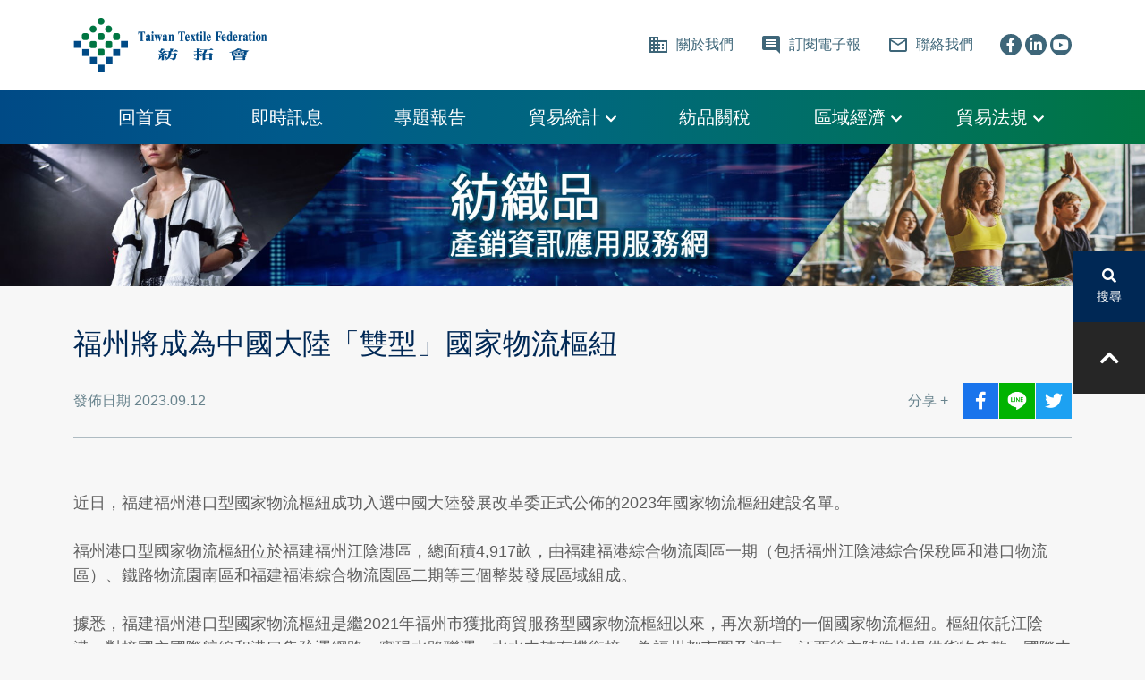

--- FILE ---
content_type: text/html; charset=utf-8
request_url: https://www.textilesinfo.tw/mod/news/index.php?REQUEST_ID=75d9f35204bd83598ebc3de0e835f5a545014a72cf8466ffb42c35e598684d46
body_size: 4712
content:
<!DOCTYPE html PUBLIC "-//W3C//DTD XHTML 1.0 Transitional//EN" "http://www.w3.org/TR/xhtml1/DTD/xhtml1-transitional.dtd">
<html xmlns="http://www.w3.org/1999/xhtml" xml:lang="en" lang="zh-Hant">
<head>
<meta http-equiv='Content-Type' content='text/html; charset=utf-8' />
<meta http-equiv='Content-Language' content='zh-tw' /><meta name='viewport' content='width=device-width, initial-scale=1'>
<meta name='author' content='Design by 中壹資訊 www.no1.com.tw' />
<meta name='copyright' content='Copyright (c) 2020 by 紡織品產銷知識應用服務資訊網' />
<meta name='keywords' content='紡織品,紡織品知識,紡織品產銷' />
<meta name='description' content='' />
<link rel="icon" href="https://www.textilesinfo.tw/favicon.ico" type="image/x-icon" />
<title>福州將成為中國大陸「雙型」國家物流樞紐 - 紡織品產銷知識應用服務資訊網</title>
<script type='text/javaScript' defer src='https://www.textilesinfo.tw/public/public.js'></script>
<script type='text/javaScript' defer src='https://www.textilesinfo.tw/public/JsLoader.js'></script>

<link href="https://www.textilesinfo.tw/public/bootstrap/css/bootstrap.min.css" rel="stylesheet" type="text/css" />
<link href="https://www.textilesinfo.tw/style.css?t=1763909162" rel="stylesheet" type="text/css" />
<link href="https://www.textilesinfo.tw/public.css?t=1763909162" rel="stylesheet" type="text/css" />
<link href="https://www.textilesinfo.tw/public/fontawesome/css/fontawesome.css" rel="stylesheet">
<link href="https://www.textilesinfo.tw/public/fontawesome/css/brands.css" rel="stylesheet">
<link href="https://www.textilesinfo.tw/public/fontawesome/css/solid.css" rel="stylesheet">
<link href="https://www.textilesinfo.tw/public/fontawesome/css/regular.css" rel="stylesheet">

<script src="https://www.textilesinfo.tw/public/jquery/jquery-3.5.1.min.js" type="text/Javascript"></script>

<script defer type="text/javascript" src="https://www.textilesinfo.tw/public/jquery/popper.min.js"></script>
<script defer src="https://www.textilesinfo.tw/public/bootstrap/js/bootstrap.min.js" type="text/Javascript"></script>
<script defer type="text/javascript" src="https://www.textilesinfo.tw/public/jquery/jquery.jcarousel.min.js"></script>
<script defer type="text/javascript" src="https://www.textilesinfo.tw/public/jquery/jquery.jcarousel-swipe.min.js"></script>
<script defer type="text/javascript" src="https://www.textilesinfo.tw/public/public_jcarousel.js?t=1763909162"></script>
<script defer type="text/javascript" src="https://www.textilesinfo.tw/public/controller.js?t=1763909162"></script>
<script defer type="text/javascript" src="https://www.textilesinfo.tw/public/normal.js?t=1763909162"></script>
<script type="text/javascript">
function doWebMsg(){
  
}

function doInit(){
}

function doInit1(){
  doWebMsg();
  
  show_banner_ad();
  doInit();
}
$(function(){

});
</script>

</head><body onload="doInit1();" oncontextmenu="return false" onselectstart="return false;" unselectable="on;" style="-moz-user-select: none;">
<div class="mtop"></div>
<script defer type="text/javascript" src="https://www.textilesinfo.tw/public/jquery/jquery.jcarousel.min.js"></script>
<script defer type="text/javascript" src="https://www.textilesinfo.tw/public/jquery/jquery.jcarousel-swipe.min.js"></script>
<script defer type="text/javascript" src="https://www.textilesinfo.tw/public/home_jcarousel.js?t=1763909162"></script>
<div class="top">
        <div class="topbnr">
        <div class="wrapper">
            <div class="jcarousel-wrapper">
                <div class="jcarousel">
                    <ul data-playing=1 >
                                                                            <li>
                                                                    <a href='https://www.textilesinfo.tw/mod/bnr/index.php?BID=22'  ><div class="bnr" src="https://www.textilesinfo.tw/public/files/bnr/B6775060039S.jpg" data-pc="https://www.textilesinfo.tw/public/files/bnr/B6775060039S.jpg" data-md="https://www.textilesinfo.tw/public/files/bnr/B6775060039M.jpg" title='紡拓會' data-delay="5000"></div></a>
                                                            </li>
                                                    <li>
                                                                    <a href='https://www.textilesinfo.tw/mod/bnr/index.php?BID=34'  ><div class="bnr" src="https://www.textilesinfo.tw/public/files/bnr/B3202562528S.png" data-pc="https://www.textilesinfo.tw/public/files/bnr/B3202562528S.png" data-md="https://www.textilesinfo.tw/public/files/bnr/B5027262348M.png"  data-delay="8000"></div></a>
                                                            </li>
                                            </ul>
                </div>
            </div>
        </div>
    </div>
</div>

<script type="text/javascript">
$(function(){
    topbnr_init();
});
</script><div class="mhit"></div>
<div class="container">
	<div class="newscont areaCONT">

		<div class="newtitle">福州將成為中國大陸「雙型」國家物流樞紐</div>
		<div class="subt">
			<div class="date DateColor">
				發佈日期 2023.09.12
			</div>
			<div class="share">
				<div class="txt">分享 +</div>
				<button class="icon-fb" onclick="javascript: void(window.open('http://www.facebook.com/share.php?u='.concat(encodeURIComponent('https://www.textilesinfo.tw/mod/news/index.php?REQUEST_ID=75d9f35204bd83598ebc3de0e835f5a545014a72cf8466ffb42c35e598684d46')) , '_blank' , 'noopener=yes,noreferrer=yes' ));" title="分享至facebook(另開新視窗)" ><i class="fab fa-facebook-f"></i></button>
				<button class="icon-line" onclick="javascript: void(window.open('https://social-plugins.line.me/lineit/share?url='.concat(encodeURIComponent('https://www.textilesinfo.tw/mod/news/index.php?REQUEST_ID=75d9f35204bd83598ebc3de0e835f5a545014a72cf8466ffb42c35e598684d46')) , '_blank' , 'noopener=yes,noreferrer=yes' ));" title="分享至line(另開新視窗)" ><img src="https://www.textilesinfo.tw/images/icon_line-a.png" alt="LINE" /></button>
				<button class="icon-twitter" onclick="javascript: void(window.open('http://twitter.com/home/?status='.concat(encodeURIComponent('福州將成為中國大陸「雙型」國家物流樞紐')) .concat(' ') .concat(encodeURIComponent('https://www.textilesinfo.tw/mod/news/index.php?REQUEST_ID=75d9f35204bd83598ebc3de0e835f5a545014a72cf8466ffb42c35e598684d46')) , '_blank' , 'noopener=yes,noreferrer=yes'));" title="分享至twitter(另開新視窗)" ><i class="fab fa-twitter"></i></button>
			</div>
		</div>
		<div class="BD1"></div>
		<div class="mh6"></div>
		<div class="CONTENT clearfix">
			<div>
<div>
近日，福建福州港口型國家物流樞紐成功入選中國大陸發展改革委正式公佈的2023年國家物流樞紐建設名單。</div>
<div>
<br />
福州港口型國家物流樞紐位於福建福州江陰港區，總面積4,917畝，由福建福港綜合物流園區一期（包括福州江陰港綜合保稅區和港口物流區）、鐵路物流園南區和福建福港綜合物流園區二期等三個整裝發展區域組成。</div>
<div>
<br />
據悉，福建福州港口型國家物流樞紐是繼2021年福州市獲批商貿服務型國家物流樞紐以來，再次新增的一個國家物流樞紐。樞紐依託江陰港，對接國內國際航線和港口集疏運網路，實現水路聯運、水水中轉有機銜接，為福州都市圈及湖南、江西等內陸腹地提供貨物集散、國際中轉、轉口貿易、保稅監管等物流服務和其他增值服務。</div>
<div>
<br />
與此同時，福州港口型國家物流樞紐將圍繞福州市經濟發展要求和江陰港城發展需求，著力推進基礎設施建設，補齊功能性設施短板，推動發展多式聯運、水水中轉、幹支配、中歐班列、供應鏈集成等物流服務，聯動對接商貿服務型國家物流樞紐和現代物流城，拓展物流服務空間、提升物流產業地位、促進區域經濟發展，助推福州市加快區域性物流集散中心和樞紐型經濟區建設進程。</div>
<div>
<br />
此外，建設福州港口型國家物流樞紐，將支撐福州實現「一帶一路」雙向開放重要門戶、「海絲」核心區互聯互通戰略樞紐、兩岸經貿合作交流重要平台、中國大陸區域性商貿物流中心以及服務國內國際雙迴圈重要節點的建設目標。</div>
<div>
&nbsp;</div>
<div>
&nbsp;</div>
<div>
【資料來源：台灣經貿網】</div>
</div>
<div>
&nbsp;</div>

					</div>
			</div>
</div><div class="mhib"></div>
<div class="BottomPage  ">
	<div class="container">
					<div class="backArea">
				<a class="back" href="https://www.textilesinfo.tw/"><i class="fas fa-caret-left"></i>&ensp;回上一頁</a>
							</div>
			</div>
</div>
<div class="footer">
	<div class="container">
		<div class="info">
			<div>
								<a href="https://www.textiles.org.tw/TTF/main/home/Home.aspx" target="_blank" rel="noopener noreferer" class="imgArea"><img src="https://www.textilesinfo.tw/images/logo-2.png" /></a>
			</div>
			<form action="https://www.textilesinfo.tw/mod/epaper/index.php?REQUEST_ID=bcf9338fa07563a5b372ccb2ecc93434" method="POST" class="epaper">
				<label>訂閱電子報</label>
				<input class="nomb" type="text" name="email" placeholder="輸入您的e-mail" >
				<button>訂閱</button>
			</form>
		</div>
		<div class="design">
			<div class="copy">Copyright © 2025 Taiwan Textile Federation. All Rights Reserved.</div>
		</div>
	</div>
</div>
<div class="fill"></div><div class="topnb">
    <div class="toplink">
        <div class="container-xl"><div class="position-relative">
            <div class="logo"><a href="https://www.textiles.org.tw/TTF/main/home/Home.aspx" target="_blank" rel="noopener noreferer" ><img src="https://www.textilesinfo.tw/images/logo.png" alt="紡織品產銷知識應用服務資訊網" title="紡織品產銷知識應用服務資訊網" ></a></div>
            <div class="tla d-none d-xl-flex">
                <span class="lp">
                    <a href="https://www.textilesinfo.tw/mod/data/index.php">
                        <span class="material-icons">business</span>&nbsp;
                        關於我們
                    </a>
                </span>
                <span class="lp">
                    <a href="https://www.textilesinfo.tw/mod/epaper/index.php">
                        <span class="material-icons">comment</span>&nbsp;
                        訂閱電子報
                    </a>
                </span>
                <span class="lp">
                    <a href="https://www.textilesinfo.tw/mod/contact/index.php">
                        <span class="material-icons">mail_outline</span>&nbsp;
                        聯絡我們
                    </a>
                </span>
                <span class="lp">
                    <a class="icon" href="http://www.facebook.com/TEPP-485981984790689" target="_blank" rel="noopener noreferer" ><i class="fab fa-facebook-f"></i></a>                    <a class="icon" href="https://www.linkedin.com/showcase/tepp/" target="_blank" rel="noopener noreferer" ><i class="fab fa-linkedin-in"></i></a>                    <a class="icon" href="https://www.youtube.com/channel/UCGmgq8-wLs_fjeiZZ4WBWrQ" target="_blank" rel="noopener noreferer" ><i class="fab fa-youtube"></i></a>                </span>
            </div>
            <div class="tla d-flex d-xl-none">
                <button class="navbar-toggler mbtn d-block d-xl-none" id="topbtn" type="button" data-bs-toggle="collapse" data-bs-target="#navbarMenu" aria-controls="navbarMenu" aria-expanded="false" aria-label="Toggle navigation">
                    <span class="fas fa-bars"></span>
                </button>
            </div>
        </div></div>
    </div>
    <div class="menu">
        <div class="tma">
            <nav class="navbar navbar-expand-xl">
                <div class="container-xl nb">
                    <div class="collapse navbar-collapse navbarItems" id="navbarMenu">
                        
                        <ul class="navbar-nav">
                            <li class="nav-item submenu">
                                <div class="subt">
                                    <a href="https://www.textilesinfo.tw/">
                                        回首頁
                                    </a>
                                </div>
                            </li>
                            <li class="nav-item submenu d-block d-xl-none">
                                <div class="subt">
                                    <a href="https://www.textilesinfo.tw/mod/data/index.php">
                                        關於我們
                                    </a>
                                </div>
                            </li>
                            <li class="nav-item submenu">
                                <div class="subt"><a href="https://www.textilesinfo.tw/mod/news/index.php">即時訊息</a></div>
                            </li>
                            <li class="nav-item submenu">
                                <div class="subt"><a href="https://www.textilesinfo.tw/mod/news/index.php?REQUEST_ID=fa25c2458b0696b81be65970f0aff0157e27ed08d8af93af409258479ffb2590">專題報告</a></div>
                            </li>
                            <li class="nav-item submenu">
                                <div class="subt">
                                    <a href="#">
                                        貿易統計
                                        <span class="arrow"><i class="icon fas fa-chevron-down"></i></span>
                                    </a>
                                </div>
                                <div class="dp_menu">
                                    <ul class="container items">
                                        <li><a href="https://www.textilesinfo.tw/mod/download/index.php?REQUEST_ID=d44e51653c2aab840780911f3824f2247e27ed08d8af93af409258479ffb2590">WTO統計</a></li>
                                        <li><a href="https://www.textilesinfo.tw/mod/download/index.php?REQUEST_ID=fa25c2458b0696b81be65970f0aff0157e27ed08d8af93af409258479ffb2590">我國統計</a></li>
                                        <li><a href="https://www.trade.gov/otexa-trade-data-page" target="_blank" rel="noopener noreferer" >美國統計</a></li>
                                        <li><a href="https://ec.europa.eu/eurostat/comext/newxtweb/" target="_blank" rel="noopener noreferer" >歐盟統計</a></li>
                                    </ul>
                                </div>
                            </li>
                            <li class="nav-item submenu">
                                <div class="subt"><a href="https://www.textilesinfo.tw/mod/data/index.php?REQUEST_ID=5b8f19b5a34347c50e34ddf23def76ff">紡品關稅</a></div>
                            </li>
                            <li class="nav-item submenu">
                                <div class="subt">
                                    <a href="#">
                                        區域經濟
                                        <span class="arrow"><i class="icon fas fa-chevron-down"></i></span>
                                    </a>
                                </div>
                                <div class="dp_menu">
                                    <ul class="container items">
                                        <li><a href="https://www.trade.gov.tw/Pages/List.aspx?nodeID=4267" target="_blank" rel="noopener noreferer" >國際經貿組織</a></li>
                                        <li><a href="https://www.trade.gov.tw/Pages/List.aspx?nodeID=4267" target="_blank" rel="noopener noreferer" >全球經濟整合</a></li>
                                        <li><a href="https://cptpp.trade.gov.tw/" target="_blank" rel="noopener noreferer" >CPTPP</a></li>
                                        <li><a href="https://www.trade.gov.tw/Pages/List.aspx?nodeID=4358" target="_blank" rel="noopener noreferer" >RCEP</a></li>
                                        <li><a href="https://www.trade.gov.tw/Pages/List.aspx?nodeID=4314&isFooter=True" target="_blank" rel="noopener noreferer" >雙邊貿易協定</a></li>
                                    </ul>
                                </div>
                            </li>
                            <li class="nav-item submenu">
                                <div class="subt">
                                    <a href="#">
                                        貿易法規
                                        <span class="arrow"><i class="icon fas fa-chevron-down"></i></span>
                                    </a>
                                </div>
                                <div class="dp_menu">
                                    <ul class="container items">
                                        <li><a href="https://www.textilesinfo.tw/mod/download/index.php?REQUEST_ID=ae305d9f46b4f471f24121121c80400e7e27ed08d8af93af409258479ffb2590">WTO協定</a></li>
                                        <li><a href="https://www.moeaitc.gov.tw/ITC/main/content/wfrmContentMenu.aspx?menu_id=101" target="_blank" rel="noopener noreferer" >我國法規</a></li>
                                        <li><a href="https://www.moeaitc.gov.tw/ITC/main/content/wfrmContentMenu.aspx?menu_id=1017" target="_blank" rel="noopener noreferer" >外國法規</a></li>
                                        <li><a href="http://cacs.mofcom.gov.cn/list/lf/myjj/1/cateinfo.html" target="_blank" rel="noopener noreferer" >大陸法規</a></li>
                                    </ul>
                                </div>
                            </li>
                        </ul>
                    </div>
                </div>
            </nav>
        </div>
    </div>
</div>
<div class="mask"></div>

<div class="sidebar">
    <div class="item" onclick="window.open('https://www.textilesinfo.tw/mod/search/index.php','_self');" >
        <div class="icon"><span class="fas fa-search"></span></div>
        <div class="txt">搜尋</div>
    </div>
    <div class="totop">
        <div class="icon"><span class="fas fa-chevron-up"></span></div>
    </div>
</div>

<div class="bottombar">
    <div class="item" onclick="window.open('https://www.textilesinfo.tw/mod/search/index.php','_self');" >
        <div class="icon"><span class="material-icons">search</span></div>
        <div class="txt">搜尋</div>
    </div>
    <div class="item" onclick="window.open('https://www.textilesinfo.tw/mod/epaper/index.php','_self');" >
        <div class="icon"><span class="material-icons">comment</span></div>
        <div class="txt">訂閱電子報</div>
    </div>
    <div class="item" onclick="window.open('https://www.textilesinfo.tw/mod/contact/index.php','_self');" >
        <div class="icon"><span class="material-icons">mail_outline</span></div>
        <div class="txt">聯絡我們</div>
    </div>
    <div class="totop">
        <div class="icon"><span class="fas fa-chevron-up"></span></div>
    </div>
</div>

<!-- modal -->


</body></html>

--- FILE ---
content_type: text/css
request_url: https://www.textilesinfo.tw/style.css?t=1763909162
body_size: 3504
content:

/* ===================================== 共用樣式 ===================================== */
body { background-color: #f7f7f7; }
/* 內頁標題 */
/* .areaTIT { color:#5142b3; font-size:1.875rem; padding:20px 0px; font-family: "Arial","微軟正黑體","Microsoft JhengHei", serif; } */
/* 內頁外框 */
/* .areaCONT { margin-top: 20px; padding:30px; background-color:#fff; } */

.CONTENT { text-align:left; font-size:1.125rem; color:#5e5e5e; }
.CONTENT img { max-width:100%; height:auto !important; }
.CONTENT a { color:#5e5e5e; }

/* 聯絡我們 確認訂單 訂單明細 > 名稱 & 內容  */
.pubKey { color:#023e8a; }
.pubValue { color:#474747; }

/* 無資料顯示 */
.nodata { text-align: center; padding:40px 0px; color:#919191; font-size:1.5rem; }
.nodata .emotion { font-size:6rem; padding-bottom:60px; }

/* .topbnr { padding-bottom:20px; } */

/* form */
form:not(.coform) { text-align: left; }
form label { color:#002855; font-size:1.125rem; }
form label .Point { color:#f48b01; }
form input,form textarea { width:100%; background-color:#fff; border:1px solid #9daeb6; padding:8px 10px; margin-bottom:25px; color:#919191; }
form.epaper input { width:auto; }
form input#PostNo { background-color:#c6c6c6; border:1px solid #c6c6c6; width:100%;  padding:8px 10px; margin-bottom:25px; color:#474747; }
form input.nomb { margin-bottom:0px; }

form .security { display: flex; justify-content: flex-start; margin-bottom:40px; flex-wrap:wrap; }
form .security.swd { margin-bottom:0px; }
form .security.fs { justify-content: flex-start; }
form .security > div { width:160px; margin-right:15px; }

/* form .security .securityInput { width:100%; background-color:#f1f1f1; border:1px solid #e2e2e2; padding:8px 10px; color:#474747; } */
form textarea { resize:none; height:130px; }
form .change { height:100%; border:none; background-color: transparent; color:#3e6679; white-space: nowrap; }
form .change:hover { color:#f48b01; }
form .security img { height:42px; }



form select { width:100%; background-color:#fff; border:1px solid #9daeb6; color:#919191; padding:8px 10px; margin-bottom:25px; }

/* icon */
.plink .icon { float:left; padding:6px 0px; display: flex; justify-content: flex-start; flex-wrap: wrap; }
.plink .icon .pic { width:32px; height:32px; background-color:#3e6679; color:#fff; text-align:center; padding:8px 0px; border-radius: 50px; margin-right:20px; }
.plink .icon .pic:hover { background-color:#f48b01; color:#fff;  }
.plink .icon .lineImg .pic { display: block; background:url("./images/icon_line-a.png") no-repeat center center; background-size:16px; background-color:#3e6679; }
.plink .icon .lineImg .pic:hover { background:url("./images/icon_line-a.png") no-repeat center center; background-color:#f48b01; background-size:16px; }
.plink.pshare .icon .pic { background-color:#3e6679; color:#fff; }
.plink.pshare .icon .pic:hover { background-color:#8026a6; color:#fff; }
.plink.pshare .lineImg .pic { background-color:#3e6679; }

.contactus .plink .icon .pic { margin:10px 20px 10px 0px; }

/* 分類樣式 */
/* .classname { padding: 10px 0px; } */
.classname.row { margin:0px -3px; }
.classname.row > div { padding:10px 3px; }
.classname .cls { padding:10px 5px; }
.classname a { display: block; font-size:1.125rem; text-align:left; color:#3e6679; border-bottom:1px solid #aebbc2; padding:12px 0px; height:100%; }
.classname a.active,.classname a:hover { color:#f77f00; border-bottom:2px solid #f77f00; }
.classname select { width:100%; padding:15px; border:1px solid #9daeb6; color:#303030; }

.classname a .icon { display: inline-block; margin-left: 6px; width: 11px; height: 11px; background: url("./images/ico-1.png") no-repeat center center; background-size: contain; }
.classname a.active .icon,.classname a:hover .icon { background:url("./images/ico-1_o.png")no-repeat center center; background-size:contain; }

.classtype { margin-top:10px; margin-bottom:40px; }
.classtype a { float:left; font-size:1.125rem; padding:8px 16px; color:#004a86; background-color:#fff; border:1px solid #004a86; border-radius:5px; margin-right:10px; margin-top:10px; }
.classtype a.active,.classtype a:hover { background-color:#004a86; color:#fff; }
.classtype a .icon { display: inline-block; margin-left: 6px; width: 11px; height: 11px; background: url("./images/ico-2.png") no-repeat center center; background-size: contain; }
.classtype a.active .icon,.classtype a:hover .icon { background:url("./images/ico-2_o.png")no-repeat center center; background-size:contain; }


/* ===================================== 個別樣式 ===================================== */
/* ====== news ====== */
/* .news { padding-bottom:40px; } */
.news .new { color:#303030;  position: relative; display: flex; justify-content: flex-start; align-items: center; padding:15px 30px; border-bottom: 1px solid #dbe4ec; text-align: left; }
.news .new:hover { background-color:#fecb00; color:#303030; }
.news .new .date { display:inline-block; margin-right:75px; font-size:1rem; }
.news .new .nc .newtitle { font-size:1.375rem; }
.news .new .nc .FontIcon { position: absolute; top:50%; right:30px; transform: translate(0,-50%); }


.LinkArea { padding-top:20px; }
.LinkArea a { display: inline-block; padding-top:20px; color:#3e6679; }
.LinkArea a:hover { display: inline-block; padding-top:20px; color:#8026a6; border-bottom:1px solid #8026a6; }

/* ====== news_content ====== */
.newscont { text-align: left; }
.newscont .newtitle { font-size:2rem; margin-bottom:20px; color:#002855; }
.newscont .subt { display: flex; justify-content: space-between; align-items:center; margin-bottom:20px; }
.newscont .subt .date { margin:5px 0px; }
.newscont .subt .share { display:flex; align-items:center; margin-left:15px; }
.newscont .subt .share .txt { margin-right:15px; white-space: nowrap; color:#68838d; }
.newscont .subt .share button { font-size:1.25rem; width:40px; height:40px; color:#fff; margin-left:1px; padding:0; }
.newscont .subt .share img { width:22px; height:auto; }
.newscont .subt .share button.icon-fb { background-color:#1974ec; }
.newscont .subt .share button.icon-fb:hover { background-color:#f77f00; }
.newscont .subt .share button.icon-line { background-color:#01b301; }
.newscont .subt .share button.icon-line:hover { background-color:#f77f00; }
.newscont .subt .share button.icon-twitter { background-color:#1da1f2; }
.newscont .subt .share button.icon-twitter:hover { background-color:#f77f00; }
.newscont .img { margin-top:30px; }
/* .newscont .img { height:360px; background: url("./images/home_banner_4a.jpg") no-repeat center center; background-size:cover; margin:30px 0px; } */
.newscont .content { margin-top:40px; color:#303030; word-break:break-all; }
.newscont .dlbtn { display: inline-flex; background-color:#004a86; color:#fff; font-size:1.125rem; padding:10px 60px; border-radius: 10px; }
.newscont .dlbtn:hover { background-color:#f77f00; }


/* ====== about ====== */
.about .bnr { margin-bottom:30px; }
.about .content { text-align: left; }

.about table { width:100%; font-size:1.125rem; }
.about table tr { border-bottom:1px solid #d6dde0; }
.about table tr:nth-child(odd){ background-color:#edf1f5; }
.about table th { background-color:#007642; color:#fff; padding:12px 16px; font-weight: normal; }
.about table td { padding:12px 16px; }


/* ====== contactus ====== */
.contact .infArea { text-align:left; margin-top:30px; background-color:#f3f5f7; padding:40px; }
.contact .infArea .tit { color:#262626; font-size:1.125rem; }
.contact .infArea .bd { background-color:#262626; display: inline-block; height:4px; width:75px; margin:15px 0px; }
.contact .infArea .area:not(:last-of-type) { margin-bottom:50px; }
.contact .infArea .area .cont1 { color:#002855; margin-bottom:10px; }
.contact .infArea .area .cont2 { color:#262626; font-size:1.125rem; }
.contact .infArea .area .cont2 a { color:#262626; }

.epaperPage { text-align:left; }
.epaperPage input { width:460px; padding:8px 10px; border:1px solid #9daeb6; }
.epaperPage button { font-size:1.125rem; padding:5px 25px; background-color:#004a86; color:#fff; }
.epaperPage button.cancel { background-color:#fff; border:1px solid #9daeb6; color:#9daeb6; margin-left:30px; }

.searchFrm label { font-size:1.25rem; margin-bottom:15px; }
.searchFrm label.check { font-size:1.125rem; margin-bottom:5px; color:#474747; }
.searchFrm .sub { font-size:1.125rem; color:#f77f00; margin-bottom:5px; }

.searchFrm .iptArea { border:1px solid #9daeb6; background-color:#fff; }
.searchFrm .iptArea input { border:none; margin-bottom:0px; }
.searchFrm .iptArea.sd input { width:calc(50% - 10px); }
.searchFrm .areaBtn { display: flex; font-size:1.125rem; color:#0096c7; margin:5px 0px; }
.searchFrm .selectBtn { color:#fff; background-color:#004a86; border:none; }
.searchFrm .selectBtn:hover { background-color:#f77f00; }
.searchFrm .countryArea { display:none; }

/************************** video rwd **************************/
.video-container {
	position: relative;
	padding-bottom: 56.25%;
	padding-top: 0px;
	height: 0;
	overflow: hidden;
}

.video-container iframe, .video-container object, .video-container embed {
	position: absolute;
	top: 0;left: 0;
	width: 100%;
	height: 100%;
}

.video-container-4by3 {
	position: relative;
	padding-bottom: 75%;
	padding-top: 0px;
	height: 0;
	overflow: hidden;
}

.video-container-4by3 iframe, .video-container object, .video-container embed {
	position: absolute;
	top: 0;left: 0;
	width: 100%;
	height: 100%;
}

/* checkbox style */
.check { display: block; position: relative; padding-left: 30px; margin-bottom: 0px; cursor: pointer; font-size: 1rem; overflow:hidden; -webkit-user-select: none; -moz-user-select: none; -ms-user-select: none; user-select: none; }
.check input { position: absolute; opacity: 0; cursor: pointer; height: 0; width: 0; }/* Hide the browser's default checkbox */
.checkmark { position: absolute; top: 4px; left: 4px; height: 16px; width: 16px; border:2px solid #474747; border-radius:3px; }/* Create a custom checkbox */
.check:hover input ~ .checkmark { background-color: #ccc; }/* On mouse-over, add a grey background color */
.check input:checked ~ .checkmark { background-color: #00a0e9; border:1px solid #00a0e9; }/* When the checkbox is checked, add a blue background */
.checkmark:after { content: ""; position: absolute; display: none; }/* Create the checkmark/indicator (hidden when not checked) */
.check input:checked ~ .checkmark:after { display: block; }/* Show the checkmark when checked */
.check .checkmark:after { left: 5px; top: 1px; width: 5px; height: 10px; border: solid white; border-width: 0 2px 2px 0; -webkit-transform: rotate(45deg); -ms-transform: rotate(45deg); transform: rotate(45deg); }/* Style the checkmark/indicator */


/* placeholder color */
::-webkit-input-placeholder{ color:#777777; }
/* ::-moz-placeholder { color:#777777; } */
/* ::-ms-input-placeholder{ color:#777777; } */

::-webkit-scrollbar-corner {
    background-color: black;
} /* if both the vertical and the horizontal bars appear, then perhaps the right bottom corner also needs to be styled */


@media (min-width:1200px){
    
}

@media (max-width:1198.98px){
    
}

@media (min-width:992px){
    .chginfo { max-width:790px; }
}

@media (max-width:1198.98px) and (min-width:992px){
    select { background-position:calc(100% - 10px) 50%; }
}



@media (max-width:991.98px){
    form .security .securityInput { margin-bottom:20px; }
    form .security .ipt { width:100%; margin-bottom:25px; }

    /* ====== contactus ====== */
    .contactus .inf .pro span { display:block; }
}

@media (min-width:768px){
    .contact .infArea { margin-left:75px; }

    .epaperPage { display:flex; }
    .searchFrm .iptArea { max-width:445px; }
}

@media (min-width:768px) and (max-width:991.98px){

    select { background-position:calc(100% - 10px) 50%; }

    .epaperPage button { padding:5px 15px; }

    /* ====== contactus ====== */
    .contact .infArea { margin-left:30px; }
    .contactus .contform .security input { width:100%; }

}

@media (max-width:767.98px){

    /* ====== 共用樣式 ====== */
    .areaTIT { font-size:1.5rem; }
    .areaCONT { padding:15px; }
    
    .pubKey { font-size:0.875rem; }

    .mhpgn { height:40px; }
    .mh3 { height:15px; }
    /* .topbnr { padding-top:40px; } */
    .nodata { padding:40px 0px; font-size:1rem; }
    .nodata .emotion { font-size:4rem; padding-bottom:40px; }

    /* form */
    form .security img { width:100%; }
    form label { font-size:0.875rem; }
    form .security img { margin-right:5px; }

    /* 分類樣式 */
    .classname { padding:0px; }
    .classname div { display:none; }
    .classname select { display:block; width:100%; border:none; padding:10px; font-size:1.25rem; border-bottom:1px solid #303030; }

    .classtype a { margin-right:5px; }

    .about table td { padding:15px; }

    /* ====== news ====== */
    .news .new { display:block; padding:15px; }
    .news .new .nc .newtitle { font-size:1.25rem; }
    .news .new .nc .FontIcon { right:15px; }
    .news .new .nc .content { line-height: 23px; margin-bottom:15px; }

    .news.info .new .nc { flex-direction: column; align-items:flex-start; }
    .news.info .new .nc .newtitle { margin:15px 0px; }
    
    /* ====== news_content ====== */
    /*.newscont,.about,.contactus { margin-bottom:60px; }*/
    .newscont .date { font-size:0.875rem; margin-bottom:20px; }
    .newscont .newtitle { font-size:1.5rem; }
    .newscont .content { font-size:1rem; }


    /* ====== contactus ====== */
    .contactus .content { display:block; }
    .contactus .inf,.contactus .contform { padding:0px; }
    .contactus .inf .pro { margin-top:20px; }
    .contactus .inf .key { font-size:0.875rem; }
    .contactus .contform .send { margin-bottom:60px; }

    .epaperPage input { width:calc(100% - 90px); }
    .epaperPage button.cancel { margin-left:0px; margin-top:30px; }

    .searchFrm .iptArea { margin-bottom:25px; }
}



--- FILE ---
content_type: text/css
request_url: https://www.textilesinfo.tw/public.css?t=1763909162
body_size: 3800
content:
@font-face {
    font-family: 'Material Icons';
    font-style: normal;
    font-weight: 400;
    src: url(./public/googlefont/MaterialIcons-Regular.eot); /* For IE6-8 */
    src: local('Material Icons'),
        local('MaterialIcons-Regular'),
        url(./public/googlefont/MaterialIcons-Regular.ttf) format('truetype');
}

.material-icons {
    font-family: 'Material Icons';
    font-weight: normal;
    font-style: normal;
    font-size: 24px;  /* Preferred icon size */
    display: inline-block;
    line-height: 1;
    text-transform: none;
    letter-spacing: normal;
    word-wrap: normal;
    white-space: nowrap;
    direction: ltr;
  
    /* Support for all WebKit browsers. */
    -webkit-font-smoothing: antialiased;
    /* Support for Safari and Chrome. */
    text-rendering: optimizeLegibility;
  
    /* Support for Firefox. */
    -moz-osx-font-smoothing: grayscale;
  
    /* Support for IE. */
    font-feature-settings: 'liga';
}


body {font-size:16px; text-align: center; font-family: "Arial","微軟正黑體","Microsoft JhengHei", serif; }
img { width:100%; }
html * { max-height: 9999999px; }
a { color:#fff; text-decoration: none; }
a:hover { color:#f77f00; }
button { border:none; }

/* 圖片cover */
.gbox { overflow: hidden; }
.gbox .wh { height:100% !important; width:auto !important; }
.gbox .ww { width:100% !important; height:auto !important; }

.TitleS { text-align:left; padding-left:30px; color:#004a86; font-size:1.25rem; background:url("./images/ico-gap-s.png")no-repeat left center; }
.TitleL { text-align:left; padding-left:10px; color:#004a86; font-size:1.5rem; border-left:4px solid #004a86; line-height:24px; }
.TitleL.V2 { color:#fff; border-left:4px solid #fff; }
.DateColor { color:#68838d; }
.FontIcon { width:24px; }

/* 自定義區塊 */
.BaseBD { position: relative; width:100%; }
.BaseImgS { padding-top:46.85%; }
.Base169 { padding-top:56.25%; }
.Base11 { padding-top:100%; }
.BaseArea { position: absolute; top:0px; left:0px; bottom:0px; right:0px; overflow: hidden; }

/* 正方形區塊 */
.SquareBase { position: relative; width:100%; padding-top:100%; }
.SquareBase .SquareArea { position: absolute; top:0px; left:0px; bottom:0px; right:0px; overflow: hidden; } 

.RowItems .ColItem { margin-bottom:40px; }
.RowItems .ColBg { height:100%; background-color:#fff; }
.RowItems .ColItem .ColCont { padding:20px; font-size:1.125rem; color:#005083; }

/* 高度設定 */
.mh6,.mhpgn { height:60px; }
.mh1 { height:10px; }
.mh2 { height:20px; }
.mh3 { height:30px; }
.bctop,.mh4 { height:40px; }
.mh5 { height:50px; }
.mhit { height:40px; }
.mhib { height:80px; }
.mtop { height:160px; }

.BD1 { border-bottom:1px solid #aebbc2; }
.BD2 { border-bottom:1px solid #9daeb6; }

/* form  */
button.send { width:160px; font-size:1.125rem; border:none; border-radius: 10px; background-color:#004a86; color:#fff; padding:10px 0px; }
button.send:hover { background-color:#f77f00; }
button.back { float:right; padding:10px 20px; background-color:#3e6679; color:#fff; border-radius:5px; width:160px; border:none; }
button.back:hover { background-color:#8026a6; color:#fff; }
button.back i { font-size:1.5rem; float:left; } 
button#change { border:none; color:#00b4d8; background:transparent; margin:7px 0px; }

input[type="number"] { -moz-appearance: textfield; }
input[type="number"]::-webkit-inner-spin-button,
input[type="number"]::-webkit-outer-spin-button { -webkit-appearance: none; margin:0; }

/* select 改變按鈕圖示 */
select { -webkit-appearance: none; -moz-appearance: none; background: url("./images/arrow.png") no-repeat center center; background-position:calc(100% - 20px) 50%; background-color:#fff; }
select.none { background-image:none; }

/* ie remove arrow */
select::-ms-expand { display: none; }

/* topnb */
.topnb { position: absolute; top:0px; background-color:#fff; width:100%; z-index:10; }
/* .topnb.active { position: fixed; } */
.topnb .tla { display: flex; justify-content: flex-end; padding:38px 0px; }
.topnb .tla > span.lp { padding-left:30px; }
.topnb .toplink a { color:#3e6679; display: inline-flex; align-items:center; }
.topnb .tla span:hover > i , .topnb .tla span:hover > a { color:#f77f00; }
.topnb .tla .lp img { width:24px; }
.topnb .tla .lp .icon { display: inline-flex; justify-content: center; width:24px; height:24px; background-color:#3e6679; color:#fff; border-radius: 12px; }
.topnb .tla .lp .icon:hover { background-color:#f77f00; }

.topnb .dp_menu  { background-color:#262626; color:#fff; }
.topnb .dp_menu a { color:#fff; }
.topnb .dp_menu a:hover { color:#f77f00; }

.topnb .logo { position: absolute; left:0px; top:0px; padding:20px 0px; }
.topnb .logo img { height:60px; width:auto; }
.topnb .navbar { padding:0px; background-image:linear-gradient(to right, #004a86, #005a8b, #00677e, #007063, #007642); }
.topnb .nb { width:100%; }
.topnb .nb #navbarMenu { justify-content: space-between; }
.topnb .submenu .subt a { display: inline-block; position:relative; color:#fff; font-size:1.25rem; }
.topnb .submenu .subt .arrow { font-size:0.875rem; }
.topnb .submenu .dp_menu { display: none; }
.topnb .submenu .dp_menu ul { list-style-type: none; padding:0px; }
/* .topnb .submenu .dp_menu .items li { display: inline-block; padding:0px 15px; } */

.top { position: relative; }
/* .top .topbnr { height:200px; } */
/* background:url('./images/banner_index.jpg')no-repeat left center; background-size:cover; */
.top .topbnr .txt { color:#fff; }
.top .topbnr .txt .t1 { text-align:center; font-size:2.5rem; }
.top .topbnr .txt .t2 { text-align:right; font-size:1.5rem; }

.jcarousel { overflow: hidden; width: 100%; }
.jcarousel ul { width: 10000em; position: relative; list-style: none; margin: 0; padding: 0; }
.jcarousel li { float: left; -moz-box-sizing: content-box; -webkit-box-sizing: content-box; box-sizing: content-box; }
.jcarousel li .bnr { height:320px; }

.mask { position: fixed; width:100%; height:100vh; top:0; left:0; z-index:8; background-color:rgba(0,0,0,0.5); display: none; }

/* bottom page */
.BottomPage { position: relative; height:80px; border-top:1px solid #e2e2e2; background-color:#fff; padding:28px 0px; }
.BottomPage a { color:#004a86; }
.BottomPage a:hover { color:#f77f00; }
.BottomPage .backArea , .BottomPage .nextArea { position: relative; }
.BottomPage .backArea a.back { position: absolute; left:0px; top:0px; }
.BottomPage .nextArea a.back { position: absolute; right:0px; top:0px; }

.BottomPage .pages { display: flex; justify-content: space-between; }
.BottomPage .pages a.nopage { visibility: hidden; }
.BottomPage .pages .page > div { display: inline-block; padding:0px 20px; }
.BottomPage .pages .page .active { color:#f77f00; }

.BottomPage .linkIcon { font-size:1.125rem; }

/* footer */
.footer { background-color:#002855; }
.footer .info { padding:30px 0px; display: flex; justify-content: space-between; }


.footer .info img { width:auto; }
.footer .info .epaper { display: flex; padding:8px 0px; align-items:center; justify-content: center; }
.footer .info .epaper label { font-size:1.25rem; color:#fff; }
.footer .info .epaper input { padding:8px 10px; border:none; }
.footer .info .epaper button { font-size:1.25rem; padding:5px 15px; border:none; background-color:#00b4d8; color:#fff; }


.footer .design { padding:20px 0px; color:#fff; font-size:1rem; border-top:1px solid #013a63; }
.footer .design .copy { display: inline-block; padding-right:15px; }

/* sidebar */
.sidebar { position:fixed; right:0px; top:50%; transform:translate(0px,-50%); z-index:2; transition: right 0.3s; }
.sidebar > div { width:80px; height:80px; padding:20px 0px; background-color:#002855; color:#fff; cursor: pointer; }
.sidebar > div:hover { background-color:#fecb00; color:#303030; }
.sidebar .item .txt { font-size:0.875rem; margin-top:5px; }
.sidebar .totop { padding:28px 0px; }
.sidebar .totop .icon { font-size:1.5rem; }
.sidebar .totop , .bottombar .totop { background-color:#262626; color:#fff; }
.sidebar .totop:hover , .bottombar .totop:hover { background-color:#fecb00; color:#303030; }

/* bottombar */
.ctlbar { transition: bottom .3s; }
.bottombar { display:flex; bottom:0px; left:0; right:0; z-index:5; }
.bottombar > div { flex:1; padding:3px 0px; background-color:#002855; color:#fff; }
.bottombar > div:hover { background-color:#fecb00; color:#303030; }
.bottombar .icon { font-size:1rem; }
.bottombar .txt { font-size:0.875rem; margin-top:3px; }
.bottombar .totop { padding:15px 0px; }

/* modal */
.clickable { cursor: pointer; }
#searchModal .close , #loginModal .close { position: absolute; right:0px; top:-50px; color:#ffffff; text-shadow:none; opacity: 1; }
#searchModal .modal-dialog { margin:8rem auto; max-width:730px; }
#searchModal .modal-content { border-radius: 0; text-align: left; }
/* .modal .modal-body { padding:14px; } */
#searchModal .modal-body input { border:none; width:calc(100% - 40px); border-right:1px solid #c6c6c6; }
#searchModal .modal-body .fa-search { color:#504f58; width:30px; text-align: right; border:none; background-color:transparent; padding:0px; }
#searchModal .modal-body .fa-search:hover  { color:#9b98a5; }


::-webkit-input-placeholder{ color:#777777; }
/* scrollbar */
.topnb .menu *::-webkit-scrollbar{ display:none; }
.top .topmenu .subject::-webkit-scrollbar { display:none; }

/************************** map rwd **************************/
.map-responsive{
    overflow:hidden;
    padding-bottom:480px; /* map height */
    position:relative;
    height:0;
}
.map-responsive iframe{
    left:0;
    top:0;
    height:100%;
    width:100%;
    position:absolute;
}

@media (max-width:1399.98px) {
    .jcarousel li .bnr { height:160px; }
}

@media (min-width:1200px){
    .bottombar { display: none; }

    .topnb .navbar-nav { width:100%; justify-content: space-between; }
    .topnb .navbar-nav > li { flex:1; }
    .topnb .submenu .subt a { padding:15px 30px; line-height:30px; }
    
    .topnb .submenu .dp_menu { position: absolute; top:60px; left:0px; right:0px; padding:5px 0px; }
    .topnb .submenu .dp_menu .items li { font-size:1.125rem; display: inline-block; padding:0px 15px; }
    .topnb .submenu .dp_menu .items li a { display: block; padding:10px 0px; }
    .topnb .submenu .dp_menu .items li a:hover { color:#fff; text-decoration: underline; }
    
    /* topnb hover */
    .topnb .submenu:hover .dp_menu { display: block; }
    .topnb .submenu:hover { background-color:#fecb00; }
    .topnb .submenu:hover > .subt > a { color:#303030; }
}

@media (max-width:1199.98px){
    .mtop { height:100px; }

    .sidebar { display: none; }

    .topnb .tla { padding:10px 0px; }

    .topnb #topbtn { background-color:#fff; box-shadow: none; width:80px; height:80px; }
    .topnb #topbtn.active { color:#f77f00; background-color:#fff; }
    

    .topnb .navbar { position: absolute; width:calc(100% - 100px); top:0; left:-100%; height:100vh; background-image:none; background-color:#fff; z-index:5; transition:left .3s ease; }
    .topnb .nb { padding:0; }
    .topnb .nb #navbarMenu { display: block; width:100%; overflow:auto; }
    .topnb .nb #navbarMenu .navbar-nav { height:100vh; text-align:left; }

    .topnb .dp_menu { padding:0px; }
    .topnb .submenu .dp_menu .items li { padding:20px; }
    .topnb .submenu .dp_menu .items li a { font-size:1.5rem; position: relative; }
    .topnb .submenu .subt { padding:20px; border-bottom:1px solid #e2e2e2; position: relative; }
    .topnb .submenu .subt a { color:#262626; font-size:1.5rem; padding:0px; margin:0px; position:static; }
    .topnb .submenu .subt .arrow { position: absolute; right:30px; top:28px; font-size:1.25rem; }
    
}

@media (min-width:992px) and (max-width:1199.98px){
    .footer .info .epaper input { width:180px; }
}

@media (max-width:991.98px){
    .footer .info { display: block; }
    .footer .info .epaper { margin-top:30px; }
}

@media (min-width:768px){
    .footer .info .imgArea.first { margin-right:30px; }
    .footer .info .epaper label { margin-right:15px; }

    .footer .design { display: flex; justify-content: center; }
    .footer .design .copy .no1 { margin-left:30px; }
}

@media (max-width:767.98px){
    .mtop { height:80px; }

    .topnb .logo { padding:10px 0px; }
    .topnb #topbtn { width:60px; height:60px; }

    .topnb .navbar { width:calc(100% - 80px); }

    /* .topnb .nb #navbarMenu { max-height:calc(100vh - 60px); } */
    .topnb .submenu .subt { padding:15px; }
    .topnb .submenu .subt a { font-size:1.25rem; }
    
    .topnb .submenu .subt .arrow { width:10px; height:16px; top:20px; }
    .topnb .submenu .dp_menu .items li { padding:15px; }
    .topnb .submenu .dp_menu .items li a { font-size:1.25rem; }

    .topnb .topbtn .tbtn button { width:60px; height:60px; }

    /* .top .topbnr { height:160px; background:url("./images/banner_index-m.jpg")no-repeat left center; background-size:cover; } */
    .top .topbnr .txt .t1 { font-size:1.25rem; text-align:center; margin-bottom:16px; }
    .top .topbnr .txt .t2 { font-size:0.875rem; text-align:center; }

    .jcarousel li .bnr { height:160px; }

    /* bottom page */
    .BottomPage.PAGEMODE { position: relative; padding:16px 0px; color:#919191; }
	.BottomPage .page input { width:60px; height:48px; color:#03071e; background-color:#f6f6f6; border:1px solid #c6c6c6; padding:15px 0px; text-align:center; }
	.BottomPage .pages .prevbtn,
	.BottomPage .pages .nextbtn { position: absolute; top:0px; width:80px; height:80px; padding:28px 0px; }
	.BottomPage .pages .prevbtn { left:0px; border-right:1px solid #e2e2e2; }
	.BottomPage .pages .nextbtn { right:0px; border-left:1px solid #e2e2e2; }

	.BottomPage .backArea { text-align:right; }
	.BottomPage .backArea .linkIcon a { padding:0px; padding-left:20px; }

    .footer .info .imgArea { display: block; margin-bottom:30px; }
    .footer .info .epaper { flex-wrap: wrap; max-width:280px; margin:0px auto; text-align: left; justify-content: flex-start; }
    .footer .info .epaper label { font-size:1rem; width:100%; }
    .footer .info .epaper input { padding:5px 10px; }
    .footer .info .epaper button { font-size:1rem; }

    .footer .design .copy { display:block; padding-right:0px; padding-bottom:5px; }
    .footer .design .copy .no1 { display: block; margin-top:10px; }
    .footer .design .link { margin-top:20px; }

    .bottombar .icon .material-icons { font-size:1.125rem; }
    .bottombar .name { font-size:0.7rem; }
    .bottombar .buycar .num { top:-8px; right:-8px; width:16px; height:16px; line-height:16px; font-size:0.6rem; }

    .map-responsive { padding-bottom:300px; }
}

--- FILE ---
content_type: text/javascript
request_url: https://www.textilesinfo.tw/public/JsLoader.js
body_size: 469
content:
var JsLoader=new Object();
JsLoader.IsLoading = false;
JsLoader.Queue=new Array();

JsLoader.AddScript=function(scriptPath){
	JsLoader.Queue[JsLoader.Queue.length]=scriptPath;
};

JsLoader.CheckQueue=function(){
	if (this.Queue.length>0){

		if( !this.IsLoading ){
			this.IsLoading=true;
			var sScriptPath=this.Queue[0];
			var oTempArray=new Array();
			
			for (var i=1;i<this.Queue.length;i++){
				oTempArray[i-1]=this.Queue[i];
			}
			this.Queue=oTempArray;

			var e;
			if (sScriptPath.lastIndexOf('.css')>0){
				e=document.createElement('LINK');
				e.rel='stylesheet';
				e.type='text/css';
			}else{
				e=document.createElement("script");
				e.type="text/javascript";
			};
			document.getElementsByTagName("head")[0].appendChild(e);
			
			if (e.tagName=='LINK'){
				e.href=sScriptPath;
			}else{
				e.src=sScriptPath;
			};

			e.onload=e.onreadystatechange=function(){
				JsLoader.IsLoading = false;
				JsLoader.CheckQueue();
//        alert(sScriptPath);
			};
		}
	}
};

JsLoader.Load = function(){
	JsLoader.CheckQueue();
}

--- FILE ---
content_type: text/javascript
request_url: https://www.textilesinfo.tw/public/home_jcarousel.js?t=1763909162
body_size: 575
content:
function topbnr_init(){

    var jcarousel = $('.topbnr .jcarousel');
    var isPC = -1;
    var f_bnr = jcarousel.find('.bnr').eq(0);

    jcarousel
        .on('jcarousel:reload jcarousel:create', function () {
            
            var carousel = $(this),
                width = carousel.innerWidth();

            if (width >= 768 && isPC != 1) {
                carousel.jcarousel('items').find('.bnr').each(function(){
                    $(this).css({"background":"url("+$(this).data("pc")+") no-repeat center center","background-size": "cover"});
                })
            }else if (width < 768 && isPC != 0 ){
                carousel.jcarousel('items').find('.bnr').each(function(){
                    $(this).css({"background":"url("+$(this).data("md")+") no-repeat center center","background-size": "cover"});
                })
            }

            carousel.jcarousel('items').css('width', Math.ceil(width) + 'px');

        })
        .jcarousel({
            wrap: 'circular'
        })
        .jcarouselSwipe();

    // 切換圖片時 / autoscroll設定
    var isAuto = jcarousel.find('ul').data('playing') == '1';
    jcarousel.on('jcarousel:targetin','li',function(event,carousel){
        if( isAuto ){
            var time = $(this).find('img').data('delay');
            jcarousel.jcarouselAutoscroll('reload',{interval:time}).jcarouselAutoscroll('start');
        }
    });
    jcarousel.jcarouselAutoscroll({target:'+=1',autostart:isAuto,interval:f_bnr.data('delay')});
    
}

--- FILE ---
content_type: text/javascript
request_url: https://www.textilesinfo.tw/public/public_jcarousel.js?t=1763909162
body_size: 961
content:

function topbnr_init(){
    // $('.topnb').addClass('inside');
    // $('.topnb .mbtns .mbtn').addClass('inside');

    var jcarousel = $('.topbnr .jcarousel');
    var isPC = -1;
    var f_bnr = jcarousel.find('.bnr').eq(0);

    jcarousel
        .on('jcarousel:reload jcarousel:create', function () {
            
            var carousel = $(this),
                width = $('.topbnr .container').outerWidth()-30;

            /* carousel.jcarousel('items').find('.bnr').each(function(){
                $(this).css({"background":"url("+$(this).data("pc")+") no-repeat center center","background-size": "cover"});
            }) */

            carousel.jcarousel('items').css('width', Math.ceil(width) + 'px');

        })
        .jcarousel({
            wrap: 'circular'
        })
        .jcarouselSwipe();

    // 切換圖片時 / autoscroll設定
    var isAuto = jcarousel.find('ul').data('playing') == 'Y';
    jcarousel.on('jcarousel:targetin','li',function(event,carousel){
        if( isAuto ){
            var time = $(this).find('img').data('delay');
            jcarousel.jcarouselAutoscroll('reload',{interval:time}).jcarouselAutoscroll('start');
        }
    });
    jcarousel.jcarouselAutoscroll({target:'+=1',autostart:isAuto,interval:f_bnr.data('delay')});

    $('.topbnr .jcarousel-control-prev')
        .jcarouselControl({
            target: '-=1'
        });

    $('.topbnr .jcarousel-control-next')
        .jcarouselControl({
            target: '+=1'
        });
    
}

function product_init(){
    var jcarousel = $('.pdes .jcarousel');
    jcarousel
        .on('jcarousel:reload jcarousel:create', function () {
            
            var carousel = $(this),
                width = carousel.innerWidth();
            /* if (width >= 800) {
                width = width / 3;
            }
            else if (width >= 600){
                width = width / 2;
            } */
            
            carousel.jcarousel('items').css('width', Math.ceil(width) + 'px');
            
        })
        .jcarousel({
            wrap: 'circular'
        })
        .jcarouselSwipe();

    // 切換圖片時 / autoscroll設定

    /* jcarousel.on('jcarousel:targetin','li',function(event,carousel){
        var time = $(this).children('img').attr('delay');
        $('.ga .jcarousel').jcarouselAutoscroll('reload',{interval:time}).jcarouselAutoscroll('start');
    }); */
    jcarousel.jcarouselAutoscroll({target:'+=1',autostart:false,interval:5000});

    $('.pdes .jcarousel-control-prev')
        .jcarouselControl({
            target: '-=1'
        });

    $('.pdes .jcarousel-control-next')
        .jcarouselControl({
            target: '+=1'
        });

    $('.jcarousel-pagination')
        .on('jcarouselpagination:active', 'a', function() {
            $(this).addClass('active');
        })
        .on('jcarouselpagination:inactive', 'a', function() {
            $(this).removeClass('active');
        })
        .on('click', function(e) {
            e.preventDefault();
        })
        .jcarouselPagination({
            perPage: 1,
            item: function(page) {
                // console.log(jcarousel.find('img').eq(page-1).attr('src'));
                return '<a class="col-3" href="#' + page + '"><img src="'+ jcarousel.find('img').eq(page-1).attr('src') +'" /></a>';
            }
        });
}

--- FILE ---
content_type: text/javascript
request_url: https://www.textilesinfo.tw/public/controller.js?t=1763909162
body_size: 1846
content:
$(document).ready(function(){
    var $body = (window.opera) ? (document.compatMode == 'CSS1Compat' ? $('html') : $('body')) : $('html,body');
    // var lv = 0;

    $('.loading').attr('src',$('.loading').attr('src'));
    setTimeout(function(){
        $('.loading').fadeOut();
    },2000);

    $('.menu .collapse').on('show.bs.collapse',function(e){
         var icon = $('#topbtn');
        icon.children('span').removeClass('fa-bars').addClass('fa-times');
        icon.addClass('active');
        $('body').css('overflow','hidden');
        $('.mask').css('display','block');
        $('.topnb .navbar').css('left','0px');
        // langDisplay(false);
    });
    $('.menu .collapse').on('hidden.bs.collapse',function(e){
        var icon = $('#topbtn');
        icon.children('span').removeClass('fa-times').addClass('fa-bars');
        icon.removeClass('active');

        $('body').css('overflow','auto');
        $('.mask').css('display','');
        // $('#navbarMenu .dp_menu').css('display','');
        $('.topnb .navbar').css('left','');
        setSubt($('.nav-item .subt'),false);
    });

    $('.mask').click(function(){
        $('.collapse').collapse('hide');
    });

    // 手機版選單 - 下拉式
    $('.nav-item .subt').click(function(event){
        var wd = $(window).outerWidth();
        if( wd < 1200 ){
            if( $(this).find(".icon").length > 0 ){
                var icon = $(this).find(".icon");
                if(icon.attr("class").indexOf("active") < 0){
                    setSubt($(this),true);
                }else{
                    setSubt($(this),false);
                }
            }else{
                if( $(this).children("a").attr("href") ){
                    location.href= $(this).children("a").attr("href");
                }
            }
        }
    });

    function setSubt(subt,status){
        var icon = subt.find('.icon');
        if( status ){
            icon.removeClass('fa-caret-down').addClass('active fa-caret-up');
            subt.css('border-bottom','none');
            subt.find(".bd").css('display','block');
            subt.siblings(".dp_menu:eq(0)").stop();
            subt.siblings(".dp_menu:eq(0)").slideDown();
        }else{
            icon.removeClass('active fa-caret-up').addClass('fa-caret-down');
            subt.css('border-bottom','');
            subt.find(".bd").css('display','');
            subt.siblings(".dp_menu:eq(0)").stop();
            subt.siblings(".dp_menu:eq(0)").slideUp();
        }
    }

    // 至頂按鈕
    $('.totop').click(function(){
        $body.animate({scrollTop:0},600);
        return false;
    });


    $(".topnb .menu .navbar-nav .nav-item a").click(function(event){
        event.stopPropagation();
        var wd = $(window).outerWidth();
        var href = $(this).attr("href");
        if( (href == "#" || href == "") && wd < 1200 ){
            var icon = $(this).find(".icon");
            if(icon.attr("class").indexOf("active") < 0){
                setSubt($(this).parent(),true);
            }else{
                setSubt($(this).parent(),false);
            }
        }
    });

    // =============== 視窗事件 =============== //
    // window.onresize = resize;
    window.addEventListener("resize",resize);
    resize();
    function resize(){
        var width = $(window).outerWidth();
        var height = $(window).outerHeight();
        var scroll_height = $(window).scrollTop();

        if(width >= 1200){
            // $('.dp_menu').css('left','');
            $('.collapse').collapse('hide');
            // langDisplay(false);
        }
        else {
            /* $("#navbarMenu .navbar-nav").css('left','-'+(lv*width)+'px');
            var dp = $('.dp_menu');
            dp.css('left', width+'px'); */
        }

        // footer 填滿
        
        /* var wh = $(window).outerHeight();
        var bh = $('.footer').offset().top + $('.footer').outerHeight();
        var mh = width < 1200 ? $('.bottombar').outerHeight() : 0;
        var fillh = (wh - bh - mh) > 0 ? (wh - bh - mh):0;
        $('.fill').css('height',fillh + 'px'); */

    }

    // =============== 滾動事件 =============== //
    // $(window).scroll(scrollEvent);
    window.addEventListener('scroll',scrollEvent);
    scrollEvent();
    function scrollEvent(){
        // $('.bottombar').removeClass('ctlbar').css('bottom','-120px');
        var scroll_height = $(window).scrollTop();
        var menu_height = $('.topnb').outerHeight(true);
        var ban_bottom = menu_height;
        var width = $(window).outerWidth();
        if($('.top').length > 0){
            ban_bottom = $('.topbnr').offset().top + $('.topbnr').outerHeight(true);
            
            if( parseInt(scroll_height) >= parseInt(ban_bottom - menu_height) ){
                $('.topnb').addClass('active');
                // $('.sidebar').css('right','0px');
                // $('.bottombar').addClass('ctlbar').css('bottom','');
            }
            else if(parseInt(scroll_height) < parseInt(menu_height) && width < 1200){
            }
            else{
                $('.topnb').removeClass('active');
                // $('.sidebar').css('right','-80px');
                // $('.bottombar').addClass('ctlbar').css('bottom','');
            }
        }else{
            $('.topnb').addClass('active');
        }

        var footer = $('.footer').position().top - $(window).height();
        if(scroll_height >= footer){
            $('.bottombar').css('position','static');
        }
        else{
            $('.bottombar').css('position','fixed');
        }
    }

    function anchorMove(self){
        var top_menu = $('.topnb').outerHeight(true);
        var el_name = self.attr('href');
        var dis = $(el_name).offset().top;
        $body.animate({scrollTop: dis},600);
    }

    // =============== 按鈕事件 =============== //
    
    $('.slide-btn').click(function(){
        anchorMove($(this));
        return false;
    });

    $('#change').click(function(){
        var img = $(this).parents('.security').find('img');
        var url = img.attr('src');
        if( url.indexOf("?") > -1 ){
            url = url.substring(0,url.indexOf("?"));
        }
        img.attr('src',url + "?t=" + new Date().getTime());
    });

    /* $('.topnb .mbtn#toplan').click(function(){
        langDisplay();
    }); */

    /* function langDisplay(status){
        var display = "block";
        var toplan = $('.topnb .mbtn#toplan');
        if(toplan.children("span").attr('class').indexOf('fa-globe-asia') > -1 && status !== false ){
            $('.collapse').collapse('hide');
            toplan.children("span").removeClass('fa-globe-asia').addClass('fa-times');
        }else{
            toplan.children("span").removeClass('fa-times').addClass('fa-globe-asia');
            display = "";
        }
        $('.topnb .toplan').css('display',display);
    } */

})

--- FILE ---
content_type: text/javascript
request_url: https://www.textilesinfo.tw/public/normal.js?t=1763909162
body_size: 2351
content:
function AddFavority(title, url){ 
	if (document.all) 
		window.external.AddFavorite(url, title); 
	else if (window.sidebar) 
		window.sidebar.addPanel(title, url, "") 
} 

function AddBrowerIndexPage(url, obj){
	if( isIE ){
		obj.style.behavior = "url(#default#homepage)";
		obj.setHomePage(url);
	}else{
		var txt = "1. 將滑鼠移至網址列後，拖曳網址列上的圖片至瀏覽器\"房屋\"圖示上.\n";
		txt += "2. 從彈跳的視窗中，選擇 \"是\"\n";
		txt += "3. 恭喜，你已完成設定！";
		alert(txt);
	}
}  

function epaper_check(x){
	if( x.email.value == "" || x.email.value == "e-mail" ){
		alert("請輸入E-mail");
		x.email.focus();
		return false;
	}else{
		if( !is_email_format(x.email.value) ){
			alert("E-mail格式不正確！");
			x.email.focus();
			return false;
		}
	}
	return true;
}

function show_banner_ad(){
	if( typeof(T_BNR) != "undefined" && typeof(T_now) != "undefined" ){
		TopBnr.show();
	}
	if( typeof(L_BNR) != "undefined" && typeof(L_now) != "undefined" ){
		show_ad_change(L_BNR, L_now);
	}
	if( typeof(SQ_BNR) != "undefined" && typeof(SQ_now) != "undefined" ){
		show_ad_change(SQ_BNR, SQ_now);
	}
	if( typeof(F1_BNR) != "undefined" && typeof(F1_now) != "undefined" ){
		show_ad_change(F1_BNR, F1_now);
	}
	if( typeof(F2_BNR) != "undefined" && typeof(F2_now) != "undefined" ){
		show_ad_change(F2_BNR, F2_now);
	}
	if( typeof(S_BNR) != "undefined" && typeof(S_now) != "undefined" ){
		show_ad_change(S_BNR, S_now);
	}
}

var BnrDivChange = function(bnr,now){
	this.now = 0;
	this.bnr = bnr;
	if( typeof(now) != "undefined" ){
		this.now = now;
	}

	this.show = function(){
		if( typeof(this.bnr) == "undefined" ){ return false; }
		if( this.bnr.length <= 0){ return false; }
		var n, t, obj;
		for( var i=0; i < this.bnr.length; i++ ){
			n = this.bnr[i][0];
			obj = document.getElementById(n);
			if( obj ){
				if( i == this.now ){
					obj.style.display = "";
					t = this.bnr[i][1];
				}else{
					obj.style.display = "none";
				}
			}
		}
		if( t > 0 && this.bnr.length > 1 ){
			var _this = this;
			this.bnrTimeoutId = window.setTimeout( function(){ _this.next(); }, t);
		}
	}

	this.next = function(){
		if( typeof(this.bnr) == "undefined" ) { return false; }
		if( this.bnr.length <= 0 ) { return false; }
		clearTimeout(this.bnrTimeoutId);

		this.now++;
		if( this.now >= this.bnr.length || this.now < 0 ) {
			this.now = 0;
		}
		this.show();
	}
	this.prev = function(){
		if( typeof(this.bnr) == "undefined" ) { return false; }
		if( this.bnr.length <= 0 ) { return false; }
		clearTimeout(this.bnrTimeoutId);

		this.now--;
		if( this.now >= this.bnr.length || this.now < 0 ) {
			this.now = this.bnr.length - 1;
		}
		this.show();
	}
}

function show_ad_change(BNR, now){

	if( typeof(BNR) == "undefined" ){
		return false;
	}
	var n, t, obj;
	if( BNR.length <= 0){
		return false;
	}

	for( var i=0; i < BNR.length; i++){
		n = BNR[i][0];
		obj = document.getElementById(n);
		if( obj ){
			if( i == now ){
				obj.style.display = "";
				t = BNR[i][1];
			}else{
				obj.style.display = "none";
			}
		}
	}
	if( t > 0 && BNR.length > 1){
		now ++;
		if( now >= BNR.length )
			now = 0;

		window.setTimeout( function(){ show_ad_change(BNR, now); }, t);
	}
}

function MM_swapImgRestore() { //v3.0
  var i,x,a=document.MM_sr; for(i=0;a&&i<a.length&&(x=a[i])&&x.oSrc;i++) x.src=x.oSrc;
}

function MM_preloadImages() { //v3.0
  var d=document; if(d.images){ if(!d.MM_p) d.MM_p=new Array();
    var i,j=d.MM_p.length,a=MM_preloadImages.arguments; for(i=0; i<a.length; i++)
    if (a[i].indexOf("#")!=0){ d.MM_p[j]=new Image; d.MM_p[j++].src=a[i];}}
}

function MM_findObj(n, d) { //v4.01
  var p,i,x;  if(!d) d=document; if((p=n.indexOf("?"))>0&&parent.frames.length) {
    d=parent.frames[n.substring(p+1)].document; n=n.substring(0,p);}
  if(!(x=d[n])&&d.all) x=d.all[n]; for (i=0;!x&&i<d.forms.length;i++) x=d.forms[i][n];
  for(i=0;!x&&d.layers&&i<d.layers.length;i++) x=MM_findObj(n,d.layers[i].document);
  if(!x && d.getElementById) x=d.getElementById(n); return x;
}

function MM_swapImage() { //v3.0
  var i,j=0,x,a=MM_swapImage.arguments; document.MM_sr=new Array; for(i=0;i<(a.length-2);i+=3)
   if ((x=MM_findObj(a[i]))!=null){document.MM_sr[j++]=x; if(!x.oSrc) x.oSrc=x.src; x.src=a[i+2];}
}

function checkMemLogin(x) {
  if(x.LoginName.value == '') {
    alert("請輸入登入帳號");
    x.LoginName.focus();
    return false;
  }
  if(x.LoginPass.value == '') {
    alert("請輸入登入密碼");
    x.LoginPass.focus();
    return false;
  }
  return true;
}

function checkProdSearch(x){
  if(x.keyword.value == '' || x.keyword.value == '請輸入品名或編號'){
	alert('請輸入品名或編號');
	x.keyword.focus();
	return false;
  }
  return true;
}

function topmenu_image_preload(imgurl){
  MM_preloadImages(
  imgurl+'loading.gif'
  );
}
function topmenu_image_preload2(imgurl){
  MM_preloadImages(

  );
}

function load_product_multi(prod, color){
	// console.log(document.putCartFrm);
	var PColor = document.putCartFrm.PColor;
	var PSize = document.putCartFrm.PSize;
	PColor.value = color;
	xajax_load_product_multi(prod, color, PSize.value);
}

function SetProductSize(prod, obj){
	var PColor = document.putCartFrm.PColor;
	var PSize = document.putCartFrm.PSize;
	PSize.value = obj.value;
	xajax_get_multi_code_show_stock(prod, PColor.value, PSize.value);
}


function PutIntoCart(cart){

	if( typeof(cart) == "undefined" ){
		xajax_put_into_cart( xajax.getFormValues("putCartFrm") );
	}else{
		xajax_put_into_cart( xajax.getFormValues("putCartFrm"), cart );
	}
}

function number_commas(nStr){
	nStr += '';
	x = nStr.split('.');
	x1 = x[0];
	x2 = x.length > 1 ? '.' + x[1] : '';
	var rgx = /(\d+)(\d{3})/;
	while (rgx.test(x1)) {
		x1 = x1.replace(rgx, '$1' + ',' + '$2');
	}
	return x1 + x2;
}

function video_responsive_init(n){
    var prefix = n?n+" ":"";
    $(prefix+"iframe, object, embed").each(function(){
        var $elm = $(this);
        if( $elm.parent().hasClass("video-container") == false && $elm.parent().hasClass("video-container-4by3") == false ){
            var el_w = $elm.width(); 
            var el_h = $elm.height();
            if( el_w && el_w ){
                var el_rate = el_w/el_h;
                if( el_rate < 1.5 ){
                    $elm.wrap('<div class="video-container-4by3"></div>');
                }else{
                    $elm.wrap('<div class="video-container"></div>');
                }
            }
        } 
    });
}

function chg2Up(obj){

	obj.value = obj.value.toUpperCase();

}